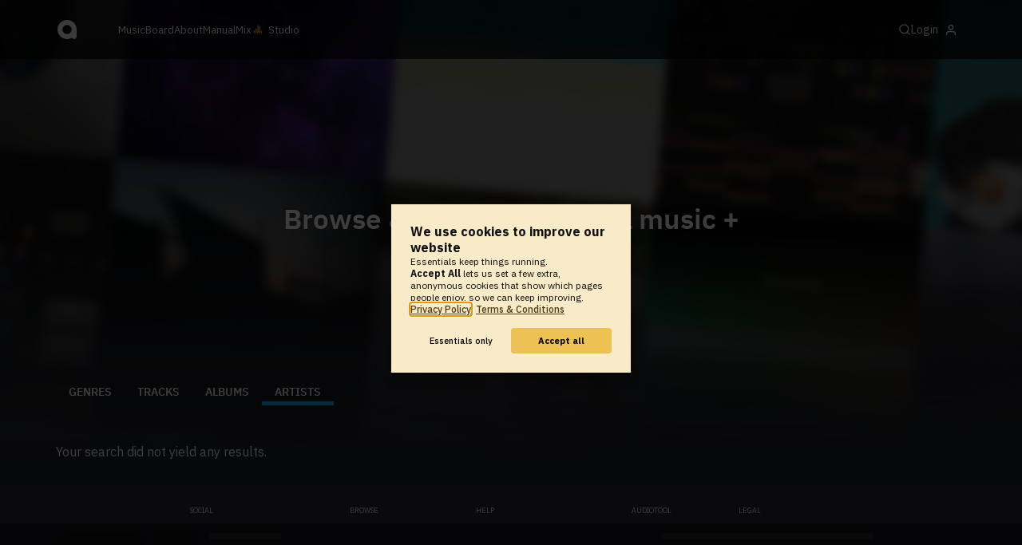

--- FILE ---
content_type: text/html; charset=UTF-8
request_url: https://www.audiotool.com/comet/slave
body_size: 569
content:
<!DOCTYPE html>
<html>
<head>
    <script src="https://at-cdn-static.audiotool.com/javascript/jquery.min.js?v=1769641862283"></script>
    <script src="https://at-cdn-static.audiotool.com/classpath/lift.js?v=1769641862283" type="text/javascript"></script>
    <script src="https://at-cdn-static.audiotool.com/comet/comet.js?v=1769641862283"></script>

	
</head>
<body data-lift-session-id="F1448712381545G0R4FO" data-lift-gc="F1448712382205AM5WBO">
    <div id="log"></div>

    <script>

        (function () {
            if (!window.BroadcastChannel) {
                becomeMaster();
                return;
            }
            const protocol = new CometProtocol(new BroadcastChannel("cular-comet"), ROLE_SLAVE, role => {
                switch (role) {
                    case "master":
                        console.debug("switching to master");
                        window.location.href = "/comet/master.html";
                        break;
                    case "slave":
                        console.debug("already slave");
                        break;
                }
            });
            protocol.start();
        })();

    </script>



	<script type="text/javascript" src="/lift/page/F1448712382205AM5WBO.js"></script>
	
</body>
</html>  
  